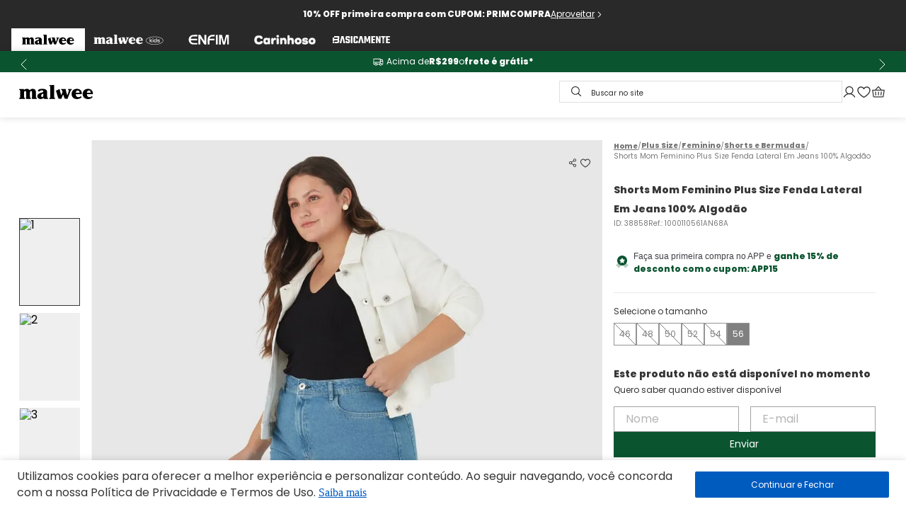

--- FILE ---
content_type: text/html; charset=utf-8
request_url: https://oci.claravista-api.com.br/tag/38f05c36ac46e23f8b33c78030998dc0WEE
body_size: 15343
content:
async function boot() {
    
    let init = async () => {

        let [navigation, session] = await initializeService()
        getAsyncInfos(navigation, session)
        await initProcessSession(navigation, session)
        initProcessProduct(navigation, session)
        initProcessUser(navigation, session)
        initProcessRemoveCart(navigation, session)
        initProcessOrder(navigation, session)
        initCustomClicks(navigation, session, _cvConfig.custom_clicks)
        initPopPushs(navigation, session, _cvConfig.pushs)
        initProcessCheckout(navigation)
        initProcessCheckProducts(navigation)

        if (window['_cAddProductToWishlist']) _cAddProductToWishlist()
        if (window['_cvGetFormDependent']) _cvGetFormDependent(session)
        if (window['_cInfoInputs']) _cInfoInputs()
        if (window['_cInfoInputsSecond']) _cInfoInputsSecond()
        if (window['_cInfoInputsThird']) _cInfoInputsThird()
        if (window['_cGetNewsletter']) _cGetNewsletter(session)
        if (window['_cvResize']) _cvResize()

    }


    try {
        if (_cvConfig.windowLoad == true) {
            window.addEventListener("load", async () => { init() })
        } else if (_cvConfig.singlePage == true) {

            if (_cvFlagSinglePage === false) init() // init first time

            if (_cvConfig.customerKey === '91658BAB23') {
                // beta
                _cvLoadSingleConfig(init)
            } else {
                let currentUrl = window.location.href
                setInterval(() => {
                    let urlNow = window.location.href
                    if (currentUrl != urlNow) {
                        currentUrl = urlNow
                        init()
                    }
                }, 500)
            }
        } else {
            init()
        }
    } catch (err) {
        console.log('[ERRO] FlagSinglePage -->', err)
    }


}

let _cvFlagSinglePage = false

function _cvLoadSingleConfig(initCallback) {
    try {
        if (_cvFlagSinglePage === false) {
            _cvFlagSinglePage = true
            // console.log('[DEBUG] chamou _cvLoadSingleConfig...')
            const generateId = () => Math.round(Math.random() * 8999 + 1000);
            const requestUrl = new Map();
            const blacklist = ["sumo", "shopback", "/_next/data/"];
            const isOnBlackList = (url) =>
                blacklist.some((key) => new RegExp(key, "i").test(url));

            // alteração do metodo fetch
            const { fetch: originalFetch } = window;
            window.fetch = (...args) => {
                const [url] = args;
                const id = generateId();

                if (!isOnBlackList(url)) {
                    requestUrl.set(id, url);
                    // console.log("Começou uma requisição fetch", id, url);

                    setTimeout(() => {
                        requestUrl.delete(id);
                        // console.log("Não concluiu a requisição", id, Array.from(requestUrl));
                    }, 5000);
                } else {
                    // console.log("Está na blacklist", url);
                }

                const response = originalFetch(...args);
                response.finally(() => {
                    requestUrl.delete(id);
                    // console.log("Terminou uma requisição fetch", id, url);
                });

                return response;
            };

            // alteração da classe XMLHttpRequest
            const { send: originalSend, open: originalOpen } = XMLHttpRequest.prototype;

            XMLHttpRequest.prototype.open = function (...args) {
                const [, url] = args;
                new RegExp(`//`);

                if (!isOnBlackList(url)) {
                    const id = generateId();
                    this.id = id;
                    requestUrl.set(id, url);
                    // console.log("Começou uma requisição xHttp", id, url);
                } else {
                    // console.log("Está na blacklist", url);
                }

                originalOpen.call(this, ...args);
            };
            XMLHttpRequest.prototype.send = function (...args) {
                // console.log("Começou uma requisição xHttp", this);

                const originalReadyStateChange = this.onreadystatechange?.bind(this);
                this.onreadystatechange = function (event) {
                    if (this.readyState === 4) {
                        requestUrl.delete(this.id);
                        // console.log("Terminou uma requisição xHttp", this.id, this.responseURL);
                        // console.log("Requisições restantes", Array.from(requestUrl));
                    }
                    originalReadyStateChange?.(event);
                };

                setTimeout(() => {
                    if (this.readyState < 4) {
                        requestUrl.delete(this.id);
                        // console.log("Não concluiu a requisição", this.id, Array.from(requestUrl));
                    }
                }, 5000);

                originalSend.call(this, ...args);
            };

            // alteração do método pushState
            const originalPushState = history.pushState;
            history.pushState = function (...args) {
                originalPushState.call(this, ...args);
                window.dispatchEvent(new Event("cv_changepage"));
            };

            // alteração do método replaceState
            const originalReplaceState = history.pushState;
            history.replaceState = function (...args) {
                originalReplaceState.call(this, ...args);
                window.dispatchEvent(new Event("cv_changepage"));
            };

            window.addEventListener("cv_changepage", () => {
                console.log("Mudou de URL");
                const interval = setInterval(() => {
                    if (requestUrl.size === 0) {
                        console.log("[DEBUG] terminou as requisições...");
                        clearInterval(interval);
                        initCallback()
                    } else console.log('[DEBUG] requestUrl.size -->', requestUrl.size);
                }, 500);
            });

            window.addEventListener("popstate", () => {
                const interval = setInterval(() => {
                    if (requestUrl.size === 0) {
                        console.log("[DEBUG] terminou as requisições...");
                        clearInterval(interval);
                        initCallback()
                    } else console.log('[DEBUG] requestUrl.size -->', requestUrl.size);
                }, 500);
            });
        }
    } catch (err) {
        console.log('[ERRO] _cvLoadSingleConfig -->', err)
    }
}

async function initializeService() {
    return new Promise(async resolve => {
        let navigation = new _Navigation()
        let session = new _Session()
        let cart = new _Cart()
        let newSession
        let initNewSession = async () => {
            newSession = true
            let hashCookie = await getCookieCV('_cvhash')
            if (hashCookie != 0) {
                hashCookie = JSON.parse(hashCookie)
                session.hash = hashCookie.hash
                session.identified = hashCookie.identified
            } else {
                session.hash = await generateCVID()
                setCookieCV('_cvhash', JSON.stringify({ hash: session.hash, identified: session.identified }), 365)
            }
            session.session = await generateCVID()
            session.started_at = new Date()
            session.processTimeOut(_cvConfig.session_timeout)
            processTimeSpend()
            session.save()
        }
        if (localStorage._cvsession) {
            session.init()
            if (await session.processSessionTime() == true) {
                session = new _Session()
                await initNewSession()
            } else {
                newSession = false
                session.processTimeOut(_cvConfig.session_timeout)
                processTimeSpend()
                session.page_views++
            }
            resolve([navigation, session])
        } else {
            await initNewSession()
            resolve([navigation, session])
        }
        if (localStorage._cvcart) {
            cart.init()
            if (newSession == true) {
                await cart.clearRemoved()
                if (cart.hasActiveProducts == true) {
                    cart.cart_id = await generateCVID()
                    cart.save()
                }
                else cart.clear()
            }
            if (cart.hasActiveProducts == true) {
                if (cart.record_duration != _cvConfig.cart_duration) cart.record_duration = _cvConfig.cart_duration
                await cart.processCartDuration()
            }
        }
    })
}

async function initProcessSession(navigation, session) {
    await processForSession(navigation, _cvConfig.functions.forNavCategories, session, 'categories_view', [navigation, 'getPathCategories', _cvConfig.notValidCategories])
    await processForSession(navigation, _cvConfig.functions.forNavProduct, session, 'products_view')
    await processForSession(navigation, _cvConfig.functions.forNavSearches, session, 'searches')
    let utms = await getUrlParameters(navigation.params, 'utm')
    if (Object.entries(utms).length > 0) {
        if (session.utms.length > 0) {
            await processForUtms(utms, session)
        } else session.utms.push(utms)
    }
    session.has_order = await initProcessOrder(navigation, session)
    new _PayloadNavigation(navigation, session).send()
    if (session.bis == false) session.bis = true
    if (navigation.geolocation != undefined || session.gls == false) session.gls = true
    await updateInterationLists(session)
    session.save()
}

async function updateInterationLists(session) {
    if (session.pushs) { // for pushs
        for (let i = 0; i < session.pushs.length; i++) {
            session.pushs[i].intervalAttempts++
        }
    }
}

async function processForSession(navigation, functionName, objTo, paramTo, callbackElse) {
    if (functionName != 'default') {
        if (window[functionName]) {
            let values = await window[functionName](navigation).catch(err => {
                new _CVPROCESSBEAT('ERROR', functionName, `Erro na função de captação para sessão --> ${err}`)
            })
            if (values) {
                let valuesList = await processListObjs(values, objTo[paramTo])
                objTo[paramTo] = valuesList[0]
                navigation[paramTo] = valuesList[1]
            }
        } else new _CVPROCESSBEAT('ERROR', functionName, 'Função de captação para sessão não existe na tag')
    } else {
        objTo[paramTo] = await processListObjs(await callbackElse[0][callbackElse[1]](callbackElse[2]), objTo[paramTo])
    }
}

async function processForUtms(utms, session) {
    let exist = false
    for (let i = 0; i < session.utms.length; i++) {
        if (session.utms[i].utm_campaign && utms.utm_campaign)
            if (await session.utms[i].utm_campaign == utms.utm_campaign) exist = true
    }
    if (!exist) session.utms.push(utms)
}

async function initProcessProduct(navigation) {
    if (window[_cvConfig.functions.isProductPage] && window[_cvConfig.functions.forProductInfos]) {
        if (await window[_cvConfig.functions.isProductPage](navigation) != undefined) {
            initProcessAddCart(navigation)
            let product = await window[_cvConfig.functions.forProductInfos](navigation).catch(err => {
                new _CVPROCESSBEAT('ERROR', _cvConfig.functions.isProductPage, `Erro na função de captação para produto --> ${err}`)
            })
            if (product) {
                let productClass = new _Product(product)
                productClass.save()
                productClass.send()
                productClass.validate()
            } else new _CVPROCESSBEAT('ERROR', _cvConfig.functions.forProductInfos, 'Função de captação para produto não retornou o objeto esperado', product)
        }
    } else new _CVPROCESSBEAT('ERROR', _cvConfig.functions.isProductPage, 'Função de captação para produto não existe na tag')
}

async function initProcessAddCart(navigation) {
    if (window[_cvConfig.functions.addProductToCart]) {
        window[_cvConfig.functions.addProductToCart](navigation)
    } else new _CVPROCESSBEAT('ERROR', _cvConfig.functions.addProductToCart, 'Função de adicionar produto no carrinho não existe na tag')
}

async function initProcessRemoveCart(navigation) {
    if (window[_cvConfig.functions.removeProductToCart]) {
        window[_cvConfig.functions.removeProductToCart](navigation)
    } else new _CVPROCESSBEAT('ERROR', _cvConfig.functions.removeProductToCart, 'Função de remover produto do carrinho não existe na tag')
}

async function initProcessCheckProducts(navigation) {
    if (window[_cvConfig.functions.checkCartProducts]) {
        let objProducts = await window[_cvConfig.functions.checkCartProducts](navigation)
        if (objProducts != undefined) {
            let cart = new _Cart()
            if (localStorage._cvcart) cart.init()
            cart.checkProducts(objProducts[0], objProducts[1], objProducts[3])
        }
    } else new _CVPROCESSBEAT('ERROR', 'initProcessCheckProducts', 'Função de validação de produtos no carrinho não existe na tag')
}

async function initProcessUser(navigation, session) {
    if (_cvConfig.optin_forms.length > 0) {
        let mapped = form => {
            if (form.default_visible == true) {
                let trigger = document.querySelector(form.trigger)
                if (trigger) addEvent(trigger, form)
                else new _CVPROCESSBEAT('ERROR', 'initProcessUser', `Trigger ${form.trigger} cadastrada para form ${form.name} não existe`)
            } else {
                // let interval1 = form => {
                //     let idI1 = setInterval(() => {
                //         let trigger = document.querySelector(form.trigger)
                //         if (trigger) {
                //             clearInterval(idI1)
                //             addEvent(trigger, form)
                //             interval2(form)
                //         }
                //     }, 600)
                // }
                // let interval2 = form => {
                //     let idI2 = setInterval(() => {
                //         let trigger = document.querySelector(form.trigger)
                //         if (trigger == undefined) {
                //             clearInterval(idI2)
                //             interval1(form)
                //         }
                //     }, 800)
                // }
                // interval1(form)
                let intervalId = setInterval(() => {
                    let trigger = document.querySelector(form.trigger)
                    if (trigger) {
                        clearInterval(intervalId)
                        addEvent(trigger, form)
                    }
                }, 400)
            }
        }
        let addEvent = (element, form) => {
            element.addEventListener('click', () => { catchInfo(form) })
            element.addEventListener('touchstart', () => { catchInfo(form) })
            document.addEventListener('keydown', event => { if (event.key == 'Enter' || event.keyCode == 13) catchInfo(form) })
        }
        let catchInfo = form => {
            let acceptTerm = async form => {
                let getVariants = async form => {
                    let variantsToReturn = {}
                    if (form.variants.length > 0) {
                        for (let i = 0; i < form.variants.length; i++) {
                            const variant = form.variants[i]
                            let field = document.querySelector(variant.field)
                            if (field) {
                                let value = field.value
                                if (await value.length > 0) {
                                    variantsToReturn[variant.name] = value
                                } else {
                                    value = field.innerText
                                    if (await value.length > 0) {
                                        variantsToReturn[variant.name] = value
                                    }
                                }
                            } else if (variant.required == true) {
                                new _CVPROCESSBEAT('ERROR', 'initProcessUser', `Variante ${variant.field} para form ${form.name} não existe`)
                                return undefined
                            }
                        }
                    }
                    return variantsToReturn
                }
                let email = document.querySelector(form.email)
                if (email) {
                    email = email.innerText ? email.innerText : email.value
                    if (await validateEmail(email) == true) {
                        let variants = await getVariants(form)
                        if (variants) {
                            let user = new _User()
                            user.email_address = email
                            user.variants = variants
                            user.origin = form.name
                            if (form.optin_field == true) user.optin_field = true
                            else {
                                let optin_field = document.querySelector(form.optin_field)
                                if (await optin_field) user.optin_field = optin_field.checked
                                else {
                                    user.optin_field = false
                                    new _CVPROCESSBEAT('ERROR', 'initProcessUser', `Campo de opt-in ${form.optin_field} para form ${form.name} não existe`)
                                }
                            }
                            registerCvUser(user, session)
                        }
                    }
                } else new _CVPROCESSBEAT('ERROR', 'initProcessUser', `Campo de email ${form.email} para form ${form.name} não existe`)
            }
            if (form.term_field == true) {
                acceptTerm(form)
            } else {
                let termField = document.querySelector(form.term_field)
                if (termField) {
                    if (termField.checked == true) acceptTerm(form)
                    else if (termField.value == 'true') acceptTerm(form)
                } else new _CVPROCESSBEAT('ERROR', 'initProcessUser', `Termo de consentimento ${form.term_field} para form ${form.name} não existe`)
            }
        }
        for (let i = 0; i < _cvConfig.optin_forms.length; i++) {
            const form = _cvConfig.optin_forms[i]
            if (form.url == 'all') mapped(form)
            else if (form.url == navigation.cleanUrl) mapped(form)
        }
    } else new _CVPROCESSBEAT('ERROR', 'initProcessUser', 'Não existem formulários de opt-in para captação de usuários')
}

async function initProcessOrder(navigation, session) {
    if (window[_cvConfig.functions.isOrderPage]) {
        if (session.has_order == false) {
            if (await window[_cvConfig.functions.isOrderPage](navigation) == true) {
                if (localStorage._cvcart) {
                    let cart = new _Cart()
                    cart.init()
                    cart.type = 2
                    new _PayloadCart(cart).send()
                    cart.clear()
                }
                return true
            } else return false
        } else return true
    } else {
        new _CVPROCESSBEAT('ERROR', _cvConfig.functions.isOrderPage, 'Função de identificação de página de compra não existe na tag')
        return false
    }
}

async function initProcessCheckout(navigation) {
    if (window[_cvConfig.functions.forOriginCart]) {
        if (await window[_cvConfig.functions.forOriginCart](navigation) == 2) {
            if (localStorage._cvcart) {
                let cart = new _Cart()
                cart.init()
                cart.id_origin = 2
                cart.save()
                cart.type = 1
                new _PayloadCart(cart).send()
            }
        }
    } else new _CVPROCESSBEAT('ERROR', _cvConfig.functions.forOriginCart, 'Função de origem de carrinho não existe na tag')
}

async function registerCvUser(user, session) {
    let hash = await triggerRequest('post', user, _cvConfig.endpoints.user, true)
    if (hash) {
        let saveSession = async (session, hashCookie) => {
            session.identified = true
            session.hash = hashCookie
            setCookieCV('_cvhash', JSON.stringify({
                hash: hashCookie,
                identified: true
            }), 365)
            await session.save()
            session = new _Session().init()
            let navigation = new _Navigation()
            new _PayloadNavigation(navigation, session, true).send()
        }
        if (session.identified == false) {
            saveSession(session, hash)
        } else if (session.hash != hash) {
            saveSession(session, hash)
        }
    } else new _CVPROCESSBEAT('ERROR', 'registerCvUser', 'Requisição para registro de usário não retornou a hash esperada')
}

async function initPopPushs(navigation, session, pushs) {
    let pushToProcess = []
    for (let i = 0; i < pushs.length; i++) {
        let rules = pushs[i].rules
        let passHomolog = true
        if (rules.homologHashs != false) {
            passHomolog = false
            if (session.identified == true) {
                let index = await rules.homologHashs.findIndex(e => e == session.hash)
                if (index >= 0) passHomolog = true
                else passHomolog = false
            }
        } else {
            if (rules.identified == 'all') passHomolog = true
            else if (await rules.identified == true && session.identified == false) passHomolog = false
            else if (await rules.identified == false && session.identified == true) passHomolog = false
        }
        if (passHomolog == true) {
            let passPage = true
            for (let j = 0; j < rules.pagesToIgnore.length; j++) {
                if (await navigation.cleanUrl == rules.pagesToIgnore[j]) passPage = false
            }
            if (passPage == true) {
                if (rules.pagesToShow == 'all') {
                    pushToProcess.push(pushs[i])
                } else {
                    let valid = false
                    for (let j = 0; j < rules.pagesToShow.length; j++) {
                        if (rules.pagesToShow[j] == '$product') {
                            valid = await window[_cvConfig.functions.isProductPage](navigation) != undefined ? true : false
                            if (valid == true) break
                        } else if (rules.pagesToShow[j] == '$categorie') {
                            valid = await window[_cvConfig.functions.isCategoriePage](navigation)
                            if (valid == true) break
                        } else if (navigation.cleanUrl == rules.pagesToShow[j]) { valid = true; break }
                    }
                    if (valid == true) {
                        pushToProcess.push(pushs[i])
                    }
                }
            }
        }
    }
    if (pushToProcess.length > 0) processPopPushs(navigation, pushToProcess, 0, session)
}

async function processPopPushs(navigation, pushs, index, session) {
    let initPush = push => {
        let show = true
        if (push.rules.hasCart === true) {
            if (localStorage._cvcart) {
                let cart = new _Cart().init()
                if (cart.hasActiveProducts === true) show = true
                else show = false
            } else show = false
        }
        if (show == true) {
            if (push.rules.show.mouseLeave == true) {
                let lock = false
                document.addEventListener('mouseleave', () => {
                    if (!lock) {
                        new _Push(push).showPush(navigation)
                        lock = true
                    }
                })
            }
            else if (push.rules.show.pageLoad == true) new _Push(push).showPush(navigation)
            else if (push.rules.show.clickSelectors != false) {
                // dev selectors
            }
        } else {
            if (index + 1 < pushs.length) {
                processPopPushs(navigation, pushs, index + 1, session)
            }
        }
    }
    let currentPush = pushs[index]
    if (session.pushs) {
        let sessionIndex = await session.pushs.findIndex(e => e.name == currentPush.name)
        if (sessionIndex >= 0) {
            if (currentPush.rules.oneTimeClick === false || (currentPush.rules.oneTimeClick === true && session.pushs[sessionIndex].clicks == 0)) {
                if (session.pushs[sessionIndex].attempts < currentPush.rules.maxTry) {
                    if (currentPush.rules.intervalPagesToTry < session.pushs[sessionIndex].intervalAttempts) {
                        initPush(currentPush)
                    } else if (index + 1 < pushs.length) processPopPushs(navigation, pushs, index + 1, session)
                } else if (index + 1 < pushs.length) processPopPushs(navigation, pushs, index + 1, session)
            } else if (index + 1 < pushs.length) processPopPushs(navigation, pushs, index + 1, session)
        } else {
            initPush(currentPush)
        }
    } else {
        initPush(currentPush)
    }
}

async function processCartAddProduct(product, paramToCompare, send, isEquals, check) {
    let cart = new _Cart()
    if (localStorage._cvcart) {
        cart.init()
        await cart.insertProduct(product, paramToCompare, isEquals, check)
        if (send) {
            cart.type = 1
            new _PayloadCart(cart).send()
        }
    } else {
        cart.cart_id = await generateCVID()
        cart.created_at = new Date()
        cart.record_duration = _cvConfig.cart_duration
        await cart.insertProduct(product, paramToCompare, isEquals, check)
        if (send) {
            cart.type = 1
            new _PayloadCart(cart).send()
        }
    }
}

async function processCartRemoveProduct(paramToCompare, valueToCompare, send, isEquals) {
    let cart = new _Cart()
    if (localStorage._cvcart) {
        cart.init()
        await cart.deleteProduct(paramToCompare, valueToCompare, isEquals)
        if (send) new _PayloadCart(cart).send()
    } else new _CVPROCESSBEAT('INFO', 'processCartRemoveProduct', 'Objeto de persistência de carrinho não existe')
}

async function initCustomClicks(navigation, session, custom) {
    for (let i = 0; i < custom.length; i++) {
        if (custom[i].page == 'all') {
            processCustomClicks(custom[i], session)
        } else if (custom[i].page == navigation.cleanUrl) {
            processCustomClicks(custom[i], session)
        }
    }
}

async function processCustomClicks(custom, session) {
    let indexClick = session.custom_clicks.findIndex(e => e.name == custom.name)
    let mapedElements = async () => {
        let element
        if (await custom.unique === true) {
            element = document.querySelector(custom.selector)
        } else {
            element = document.querySelectorAll(custom.selector)
            if (await custom.index != 'all') element = element[custom.index]
        }
        if (element) {
            if (await custom.unique === true || custom.index != 'all') {
                element.addEventListener('click', countClick)
            } else {
                for (let i = 0; i < element.length; i++) { element[i].addEventListener('click', countClick) }
            }
        } else {
            new _CVPROCESSBEAT('ERROR', 'processCustomClicks', `Não foi possível mapear o elemento configurado no clique personalizado`, custom)
        }
    }
    let countClick = async () => {
        custom.clicked_at = new Date()
        if (indexClick >= 0) {
            session.custom_clicks[indexClick].countClick++
        } else {
            if (await custom.count === true) custom.countClick = 1
            session.custom_clicks.push(custom)
        }
        session.save()
    }
    if (custom.count === false) { if (indexClick >= 0) mapedElements() }
    else mapedElements()
}

async function getAsyncInfos(navigation, session) {
    if (_cvConfig.geolocation === true) {
        navigation.geolocation = await navigation.getGeolocation().catch(err => { })
    }
    if (window[_cvConfig.functions.getLoged]) window[_cvConfig.functions.getLoged](navigation, session)
}

function triggerRequest(method, payload, endpoint, hasReturn) {
    // console.log('[DEBUG] triggerRequest -->', method, payload, endpoint, hasReturn)
    return new Promise((resolve, reject) => {
        let request = new XMLHttpRequest()
        request.open(method, endpoint, true)
        request.setRequestHeader('Authorization', _cvConfig.customerKey)
        if (payload) {
            request.setRequestHeader('Content-Type', 'application/json; charset=UTF-8')
            request.send(JSON.stringify(payload))
        } else { request.send() }
        request.onload = () => {
            if (request.status === 200 || request.status === 202) {
                if (hasReturn) resolve(request.responseText)
                else resolve()
            } else {
                new _CVPROCESSBEAT('INFO', 'triggerRequest', `Status ${request.status} para endpoint ${endpoint}`, payload)
                reject()
            }
        }
        request.onerror = () => {
            new _CVPROCESSBEAT('ERROR', 'triggerRequest', `Status ${request.status} para endpoint ${endpoint}`, payload)
            reject()
        }
    })
}

async function setCookieCV(name, value, days) {
    let d = new Date()
    d.setTime(d.getTime() + (days * 24 * 60 * 60 * 1000))
    let expires = "expires=" + d.toUTCString()
    document.cookie = name + "=" + value + ";" + expires + ";path=/"
}

async function getCookieCV(cname) {
    return new Promise(async resolve => {
        let name = cname + "="
        let decodedCookie = decodeURIComponent(document.cookie)
        let ca = decodedCookie.split(';')
        for (let i = 0; i < ca.length; i++) {
            let c = ca[i]
            while (c.charAt(0) == ' ') {
                c = c.substring(1);
            }
            if (c.indexOf(name) == 0) {
                resolve(c.substring(name.length, c.length))
            }
        }
        resolve(0)
    })
}

async function generateCVID() {
    let s4 = () => { return Math.floor((1 + Math.random()) * 0x10000).toString(16).substring(1) }
    return s4() + s4() + '-' + s4() + '-' + s4() + '-' + s4()
}

async function replaceChain(s) {
    return await s.replaceAll('-', ' ').replaceAll('_', ' ').replaceAll('  ', ' ')
        .replaceAll('á', 'a').replaceAll('à', 'a').replaceAll('ã', 'a').replaceAll('â', 'a')
        .replaceAll('é', 'e').replaceAll('è', 'e').replaceAll('ê', 'e')
        .replaceAll('í', 'i').replaceAll('ì', 'i')
        .replaceAll('ó', 'o').replaceAll('ò', 'o').replaceAll('õ', 'o').replaceAll('ô', 'o')
        .replaceAll('ú', 'u').replaceAll('ù', 'u').replaceAll('û', 'u')
        .replaceAll('ç', 'c').trim().toLowerCase()
}

async function validateEmail(email) {
    if (/^\w+([\.-]?\w+)*@\w+([\.-]?\w+)*(\.\w{2,4})+$/.test(email)) return true
    else return false
}

function processTimeSpend() {
    let startInterval = () => {
        setInterval(() => {
            let time = Number(localStorage._cvtime)
            time++
            localStorage.setItem('_cvtime', time)
        }, 1000)
    }
    if (_cvConfig.singlePage == true) {
        if (!localStorage._cvtime) {
            _cvConfig.intervalStarts = true
            localStorage.setItem('_cvtime', '0')
            startInterval()
        } else if (!_cvConfig.intervalStarts) {
            _cvConfig.intervalStarts = true
            startInterval()
        }
    } else {
        if (!localStorage._cvtime) localStorage.setItem('_cvtime', '0')
        startInterval()
    }
}

async function getUrlParameters(params, compare) {
    if (!params) params = location.search
    let results = {}
    if (params) {
        let query = params.substring(1);
        query.split('&').forEach(p => {
            let item = p.split('=')
            if (compare) {
                if (item[0].indexOf(compare) >= 0) {
                    results[item[0]] = decodeURIComponent(item[1])
                }
            } else {
                results[item[0]] = decodeURIComponent(item[1])
            }
        })
        return results
    } else {
        return results
    }
}

async function processListObjs(values, list) {
    if (values.length > 0) {
        if (list.length > 0) {
            let listToNav = []
            for (let i = 0; i < values.length; i++) {
                listToNav.push({ value: values[i], count: 1, level: i })
                let index = await checkValueExists(values[i], list)
                if (index >= 0) {
                    list[index].count++
                } else {
                    await list.push({ value: values[i], count: 1, level: i })
                }
            }
            await orderCvList(list, 'count')
            return [list, listToNav]
        } else {
            let listReturn = []
            for (let i = 0; i < values.length; i++) {
                listReturn.push({ value: values[i], count: 1, level: i })
            }
            await orderCvList(listReturn, 'count')
            return [listReturn, listReturn]
        }
    } else {
        await orderCvList(list, 'count')
        return [list, undefined]
    }
}

async function checkValueExists(value, list) {
    for (let i = 0; i < list.length; i++) {
        if (await value == list[i].value) { return i }
    }
    return -1
}

async function orderCvList(list, param) {
    if (list.length > 0) {
        let n = list.length
        for (let i = 1; i < n; ++i) {
            let key = list[i]
            let j = i - 1
            while (j >= 0 && list[j][param] < key[param]) {
                list[j + 1] = list[j]
                j = j - 1
            }
            list[j + 1] = key
        }
    }
}

class _Navigation {
    constructor() {
        this.urlBase = decodeURIComponent(window.location.origin + '/')
        this.url = decodeURIComponent(window.location.href)
        this.params = decodeURIComponent(window.location.search)
        this.cleanUrl = this.url.replace(this.params, '')
        this.pathsEncoded = window.location.pathname == '/' ? '' : window.location.pathname
        this.pathsDecoded = decodeURIComponent(this.pathsEncoded)
        this.geolocation = undefined
        this.browserInfos = this.getBrowserInfos(),
            this.categories_view = undefined
        this.products_view = undefined
        this.searches = undefined
    }

    getBrowserInfos() {
        let userAgentString = navigator.userAgent
        let chromeAgent = userAgentString.indexOf("Chrome") > -1 ? 'chrome' : undefined
        let IExplorerAgent = userAgentString.indexOf("MSIE") > -1 || userAgentString.indexOf("rv:") > -1 ? 'internet explorer' : undefined
        let firefoxAgent = userAgentString.indexOf("Firefox") > -1 ? 'firefox' : undefined
        let safariAgent = userAgentString.indexOf("Safari") > -1 ? 'safari' : undefined
        if ((chromeAgent) && (safariAgent)) safariAgent = undefined
        let operaAgent = userAgentString.indexOf("OP") > -1 ? 'opera' : undefined
        if ((chromeAgent) && (operaAgent)) chromeAgent = undefined
        return {
            userAgent: userAgentString,
            language: navigator.language,
            browser: safariAgent || chromeAgent || IExplorerAgent || operaAgent || firefoxAgent
        }
    }

    async getGeolocation() {
        return new Promise(resolve => {
            try {
                navigator.geolocation.getCurrentPosition(position => {
                    resolve(position)
                })
            } catch (e) { }
        })
    }

    async getPathCategories(notValidCategories) {
        let validCategories = []
        if (this.pathsEncoded != '') {
            let pathToCompare = this.pathsEncoded
            if (pathToCompare.slice(0, 1) == '/') pathToCompare = pathToCompare.slice(1)
            let pathCategories = pathToCompare.split('/')
            for (let i = 0; i < pathCategories.length; i++) {
                pathCategories[i] = decodeURIComponent(pathCategories[i])
                let valid = true
                for (let j = 0; j < notValidCategories.length; j++) {
                    if (await notValidCategories[j] == '$pagination') {
                        if (isNaN(pathCategories[i]) == false) valid = false
                    } else if (await notValidCategories[j] == pathCategories[i] || pathCategories[i] == '') valid = false
                }
                if (valid) validCategories.push(await replaceChain(pathCategories[i].toLowerCase()))
            }
        }
        return validCategories
    }
}

class _PayloadNavigation {
    constructor(navigation, session, hasChange) {
        this.url = navigation.url
        this.cleanUrl = navigation.cleanUrl
        this.params = navigation.params
        this.paths = navigation.pathsDecoded
        this.session = session.session
        this.hash = session.hash
        this.identified = session.identified
        this.page_views = session.page_views
        this.utms = session.utms.length > 0 ? session.utms : undefined
        this.permanence_time = Number(localStorage._cvtime)
        this.browserInfos = session.bis == false ? navigation.browserInfos : undefined
        this.categories_view = session.categories_view.length > 0 ? session.categories_view : undefined
        this.products_view = session.products_view.length > 0 ? session.products_view : undefined
        this.searches = session.searches.length > 0 ? session.searches : undefined
        this.navigation = {
            categories_view: navigation.categories_view,
            products_view: navigation.products_view,
            searches: navigation.searches
        }
        this.has_order = session.has_order
        this.custom_clicks = session.custom_clicks.length > 0 ? session.custom_clicks : undefined
        this.pushs = session.pushs
        this.shc = hasChange
        this.nps_answered = session.nps_answered
        this.geolocation = session.gls == false ? navigation.geolocation : undefined
        this.started_at = session.started_at
    }

    send() {
        triggerRequest('post', this, _cvConfig.endpoints.navigation, false)
    }
}

class _Session {
    constructor() {
        this.session = undefined
        this.hash = undefined
        this.identified = false
        this.page_views = 1
        this.utms = []
        this.categories_view = []
        this.products_view = []
        this.searches = []
        this.custom_clicks = []
        this.pushs = undefined
        this.nps_answered = undefined
        this.has_order = false
        this.started_at = undefined
        this.updated_at = undefined
        this.bis = false
        this.gls = false
    }

    init() {
        let session = JSON.parse(localStorage._cvsession)
        this.session = session.session
        this.hash = session.hash
        this.identified = session.identified
        this.page_views = session.page_views
        this.utms = session.utms
        this.categories_view = session.categories_view
        this.products_view = session.products_view
        this.searches = session.searches
        this.custom_clicks = session.custom_clicks
        this.pushs = session.pushs
        this.nps_answered = session.nps_answered
        this.has_order = session.has_order
        this.started_at = new Date(session.started_at)
        this.updated_at = new Date(session.updated_at)
        this.bis = session.bis
        this.gls = session.gls
        return this
    }

    save() {
        this.updated_at = new Date()
        localStorage.setItem('_cvsession', JSON.stringify(this))
    }

    remove() {
        localStorage.removeItem('_cvsession')
        localStorage.removeItem('_cvtime')
    }

    async processSessionTime() {
        let now = new Date()
        let cloneUpdate = new Date(this.updated_at)
        cloneUpdate.setMinutes(cloneUpdate.getMinutes() + _cvConfig.session_timeout)
        if (now.getTime() >= cloneUpdate) {
            this.remove()
            return true
        } else return false
    }

    processTimeOut(sessionTimeOut) {
        let intervalId = setTimeout(() => {
            // triggerRequest('post', { session: this.session }, _cvConfig.endpoints.endsession, false)
            this.remove()
            clearInterval(intervalId)
        }, sessionTimeOut * 60000)
    }
}

class _Cart {
    constructor() {
        this.cart_id = undefined
        this.products = []
        this.hasActiveProducts = false
        this.type = 1
        this.id_origin = undefined
        this.created_at = undefined
        this.updated_at = undefined
        this.record_duration = undefined
    }

    init() {
        let cart = JSON.parse(localStorage._cvcart)
        this.cart_id = cart.cart_id
        this.products = cart.products
        this.hasActiveProducts = cart.hasActiveProducts
        this.type = cart.type
        this.id_origin = cart.id_origin
        this.created_at = new Date(cart.created_at)
        this.updated_at = new Date(cart.updated_at)
        this.record_duration = cart.record_duration
        return this
    }

    save() {
        this.updated_at = new Date()
        localStorage.setItem('_cvcart', JSON.stringify(this))
    }

    async processCartDuration() {
        let now = new Date()
        let cloneUpdate = new Date(this.updated_at)
        cloneUpdate.setMinutes(cloneUpdate.getMinutes() + this.record_duration)
        if (now.getTime() >= cloneUpdate) {
            await this.clear()
        }
    }

    async clear() {
        localStorage.removeItem('_cvcart')
    }

    async clearRemoved() {
        this.hasActiveProducts = false
        for (let i = 0; i < this.products.length; i++) {
            if (await this.products[i].removed == true) {
                this.products.splice(i, 1)
                i--
            } else this.hasActiveProducts = true
        }
    }

    async insertProduct(productToInsert, param, isEquals, check) {
        if (productToInsert[param]) {
            let index = false
            for (let i = 0; i < this.products.length; i++) {
                let product = this.products[i]
                try {
                    if (isEquals == true) {
                        if (await product[param] == productToInsert[param]) {
                            index = i
                            break
                        }
                    } else {
                        if (await productToInsert[param].indexOf(product[param]) >= 0) {
                            index = i
                            break
                        }
                    }
                } catch (err) {
                    new _CVPROCESSBEAT('ERROR', 'insertProduct', err)
                }
            }
            if (index === false) {
                this.products.push(productToInsert)
                this.hasActiveProducts = true
                this.save()
            } else {
                if (!check) {
                    if (this.products[index].selectable) {
                        this.products[index].selectable.qtd += productToInsert.selectable ? productToInsert.selectable.qtd : 1
                        if (productToInsert?.selectable?.sku_id) this.products[index].selectable.sku_id = productToInsert.selectable.sku_id
                    } else this.products[index].selectable = productToInsert.selectable
                }
                if (this.products[index].removed == true) this.products[index].removed = false
                this.save()
            }
        } else {
            new _CVPROCESSBEAT('ERROR', 'insertProduct', 'Produto a ser inserido não possui parâmetro de comparação informado', productToInsert)
        }
    }

    async deleteProduct(param, valueToCompare, isEquals) {
        let exist = false
        for (let i = 0; i < this.products.length; i++) {
            let product = this.products[i]
            if (isEquals) {
                if (await product[param] == valueToCompare) {
                    exist = true
                    product.removed = true
                }
            } else {
                if (await valueToCompare.indexOf(product[param]) > -1) {
                    exist = true
                    product.removed = true
                }
            }
        }
        if (exist) {
            let active = this.products.findIndex(e => e.removed !== true)
            this.hasActiveProducts = active >= 0 ? true : false
            this.save()
        }
        else new _CVPROCESSBEAT('INFO', 'deleteProduct', 'Produto a ser deletado não foi encontrado no objeto de carrinho')
    }

    async checkProducts(currentProducts, param, isEquals) {
        let update = false
        for (let i = 0; i < currentProducts.length; i++) { // insert products in cart
            let exist = false
            for (let j = 0; j < this.products.length; j++) {
                if (isEquals == true) {
                    if (await this.products[j][param] == currentProducts[i][param]) {
                        exist = true
                        break
                    }
                } else {
                    if (await currentProducts[i][param].indexOf(this.products[j][param]) >= 0) {
                        exist = true
                        break
                    }
                }
            }
            if (!exist) {
                await processCartAddProduct(currentProducts[i], param, false, isEquals)
                update = true
            } else {
                await processCartAddProduct(currentProducts[i], param, false, isEquals, true)
            }
        }

        for (let i = 0; i < this.products.length; i++) { // delete products that are no longer in cart
            let exist = false
            for (let j = 0; j < currentProducts.length; j++) {
                if (isEquals == true) {
                    if (await this.products[i][param] == currentProducts[j][param]) {
                        exist = true
                        break
                    }
                } else {
                    if (await currentProducts[j][param].indexOf(this.products[i][param]) >= 0) {
                        exist = true
                        break
                    }
                }
            }
            if (!exist && this.products[i].removed != true) {
                update = true
                await processCartRemoveProduct(param, this.products[i][param], false, true)
            }
        }
        if (update) new _PayloadCart(this.init()).send()
    }
}

class _User {
    constructor() {
        this.email_address = undefined
        this.variants = {}
        this.origin = undefined
        this.optin_field = false
    }
}

class _Recommendation {
    constructor() {
        this.products = undefined
    }

    init() {
        let recommendation = JSON.parse(sessionStorage._cvrecommendation)
        this.products = recommendation.products
        return this
    }

    save() {
        sessionStorage.setItem('_cvrecommendation', JSON.stringify(this))
    }
}

class _Product {
    constructor(product) {
        this.name = product.name
        this.sku = product.sku
        this.categories = product.categories
        this.url = product.url
        this.price = product.price
        this.selectable = product.selectable
        this.images = product.images
        this.defaultImage = product.defaultImage
        this.variants = product.variants
        this.removed = product.removed
        this.unavailable = product.unavailable
    }

    init() {
        if (sessionStorage._cvproduct) {
            let obj = JSON.parse(sessionStorage._cvproduct)
            this.name = obj.name
            this.sku = obj.sku
            this.categories = obj.categories
            this.url = obj.url
            this.price = obj.price
            this.selectable = obj.selectable
            this.images = obj.images
            this.defaultImage = obj.defaultImage
            this.variants = obj.variants
            this.removed = obj.removed
            this.unavailable = obj.unavailable
            return this
        } else return undefined
    }

    validate() {
        if (!this.name && !this.sku && this.categories.length > 0 && !this.price && !this.defaultImage)
            new _CVPROCESSBEAT('ERROR', 'validateProduct', 'Produto captado não atendeu os requisitos de validação', this)
    }

    save() {
        sessionStorage.setItem('_cvproduct', JSON.stringify(this))
    }

    send() {
        triggerRequest('post', this, _cvConfig.endpoints.product, false)
    }
}

class _Push {
    constructor({ name, pushHTML, rules }) {
        this.name = name
        this.pushHTML = pushHTML
        this.rules = rules
        this.pushElement = undefined
    }

    showPush(navigation) {
        let alreadyPush = document.querySelector('#cv-push')
        if (!alreadyPush) {
            if (window.screen.width > 700) {
                let pushElement = document.createElement('section')
                pushElement.id = 'cv-push'
                pushElement.innerHTML = this.pushHTML
                this.pushElement = pushElement
                if (this.rules.recommendation === true) {
                    this.processPushRecommendation(navigation)
                } else {
                    document.body.appendChild(pushElement)
                    if (this.rules.customCss) document.head.insertAdjacentHTML('beforeend', this.rules.customCss)
                    this.addEvents()
                    this.processShow(navigation)
                }
            }
        }
    }

    async processPushRecommendation(navigation) {
        if (sessionStorage._cvrecommendation) {
            let session = new _Session().init()
            let recommendation = new _Recommendation().init()
            this.showPushRecommendation(session, recommendation, navigation)
        } else {
            let session = new _Session().init()
            let payload = {
                hash: session.hash,
                categories: session.categories_view,
                rules: { limit_of_products: 5 }
            }
            let recCall = await triggerRequest('post', payload, _cvConfig.endpoints.recommendation, true).catch(err => { })
            recCall = JSON.parse(recCall)
            if (recCall.recommended) {
                let recommendation = new _Recommendation()
                recommendation.products = recCall.recommended
                recommendation.save()
                this.showPushRecommendation(session, recommendation, navigation)
            }//else no products to recommended
        }
    }

    async showPushRecommendation(session, recommendation, navigation) {
        let indexRecom = 0
        let productRecom = recommendation.products[indexRecom]
        if (session.products_view.length > 0) {
            for (let i = 0; i < session.products_view.length; i++) {
                if (session.products_view[i].value == productRecom.sku || productRecom.show == true) {
                    indexRecom += 1
                    if (await recommendation.products[indexRecom] != undefined) {
                        productRecom = recommendation.products[indexRecom]
                    } else { productRecom = undefined; break }
                } else break
            }
        }
        if (productRecom) {
            this.pushElement.style = 'display: none'
            document.body.appendChild(this.pushElement)
            if (this.rules.customCss) document.head.insertAdjacentHTML('beforeend', this.rules.customCss)
            let titleElement = document.querySelector('.cv-push-box p')
            titleElement.innerText = productRecom.name
            let imgElement = document.querySelector('.cv-push-img img')
            imgElement.src = productRecom.defaultImage
            this.pushElement.style = ''
            recommendation.products[indexRecom].show = true
            recommendation.save()
            this.addEvents(productRecom.url + this.rules.params)
            this.processShow(navigation, productRecom)
        }//else no products to recommended
    }

    addEvents(redirect) {
        let closedElement = document.querySelector('.cv-push-closed img')
        closedElement.addEventListener('click', () => { this.pushElement.remove() })
        let boxElement = document.querySelector('.cv-push-box')
        boxElement.addEventListener('click', () => { this.click(redirect) })
        let imgElement = document.querySelector('.cv-push-img')
        imgElement.addEventListener('click', () => { this.click(redirect) })
    }

    async processShow(navigation, product) {
        let session = new _Session().init()
        let createPush = exist => {
            let pushPayload = {
                name: this.name,
                attempts: 1,
                clicks: 0,
                intervalAttempts: 0,
                history: [{
                    url: navigation.cleanUrl,
                    created_at: new Date(),
                    click: 0,
                    product: product ? { sku: product.sku } : undefined
                }]
            }
            if (exist) {
                session.pushs.push(pushPayload)
            } else {
                session.pushs = [pushPayload]
            }
            session.save()
        }
        if (session.pushs) {
            let index = await session.pushs.findIndex(e => e.name == this.name)
            if (index >= 0) {
                session.pushs[index].attempts++
                session.pushs[index].intervalAttempts = 0
                session.pushs[index].history.push({
                    url: navigation.cleanUrl,
                    created_at: new Date(),
                    click: 0,
                    product: product ? { sku: product.sku } : undefined
                })
                session.save()
            } else createPush(true)
        } else createPush(false)
    }

    async click(redirect) {
        let session = new _Session().init()
        let index = await session.pushs.findIndex(e => e.name == this.name)
        if (index >= 0) {
            session.pushs[index].clicks++
            session.pushs[index].history[session.pushs[index].history.length - 1].click++
            session.save()
            if (redirect) window.location.replace(redirect)
            else window.location.replace(this.rules.redirect)
        } else new _CVPROCESSBEAT('ERROR', 'clickPush', `Objeto push ${this.name} não existe na lista de pushs da sessão`)
    }
}

class _PayloadCart {
    constructor(cart) {
        let session = new _Session().init()
        this.session = session.session
        this.hash = session.hash
        this.instance = new _Navigation().cleanUrl
        this.identified = session.identified
        this.utms = session.utms.length > 0 ? session.utms : undefined
        this.cart_id = cart.cart_id
        this.products = cart.products
        this.type = cart.type
        this.id_origin = cart.id_origin
        this.created_at = cart.created_at
        this.updated_at = cart.updated_at
        this.pushs = session.pushs
    }

    send() {
        triggerRequest('post', this, _cvConfig.endpoints.cart, false)
    }
}

class _CVPROCESSBEAT {
    constructor(type, method, message, payload) {
        this.type = type
        this.method = method
        this.message = message
        this.payload = payload
        this.process()
    }

    process() {
        switch (this.type) {
            case 'INFO':
                console.log(`[CV.INFO.${this.method}] ${this.message}`)
                break
            case 'ERROR':
                // triggerRequest('POST', this, _cvConfig.endpoints.beat, false)
                break
            default:
                break
        }
    }
}let _cvConfig = {
    "customerKey": "6259EEDMWW",
    "session_timeout": 5,
    "windowLoad": false,
    "cart_duration": 10080,
    "singlePage": true,
    "geolocation": false,
    "notValidCategories": [
        "$pagination",
        "#",
        "checkout",
        "cart",
        "profile",
        "shipping",
        "account",
        "_secure",
        "orders",
        "addresses",
        "cards"
    ],
    "endpoints": {
        "navigation": "https://oci.claravista-api.com.br/data/navigation",
        "cart": "https://oci.claravista-api.com.br/data/cart",
        "product": "https://oci.claravista-api.com.br/data/product",
        "user": "https://oci.claravista-api.com.br/data/user",
        "beat": "https://oci.claravista-api.com.br/data/beat",
        "recommendation": "https://dashp5.claravista.com.br/core/api/v.2.2/recommendation/push"
    },
    "functions": {
        "forNavCategories": "_cGetNavCategorie",
        "isProductPage": "_cIsProductPage",
        "isCategoriePage": "_cIsCategoriePage",
        "forNavProduct": "_cGetNavProduct",
        "forNavSearches": "_cGetSeachers",
        "forProductInfos": "_cGetProductInfo",
        "addProductToCart": "_cAddProductToCart",
        "removeProductToCart": "_cRemoveProductToCart",
        "forOriginCart": "_cOriginCartPage",
        "isOrderPage": "_cIsOrderPage",
        "getLoged": "_cGetLoged",
        "checkCartProducts": "_cCheckCartProducts"
    },
    "custom_clicks": [],
    "pushs": [],
    "optin_forms": [
        {
            "name": "login",
            "url": "all",
            "default_visible": false,
            "email": "#loginEmail",
            "trigger": "button.sc-vfpkh9-0.ejRJIs.sc-rx6fk7-3.WttEM",
            "term_field": true,
            "optin_field": true,
            "variants": []
        },
        {
            "name": "register",
            "url": "all",
            "default_visible": false,
            "email": "#registerEmail",
            "trigger": "button.sc-vfpkh9-0.ejRJIs.sc-1ixmrog-3.cSjseV",
            "term_field": true,
            "optin_field": true,
            "variants": []
        },
        {
            "name": "login_checkout",
            "url": "all",
            "default_visible": false,
            "email": "#client-pre-email",
            "trigger": "#btn-client-pre-email",
            "term_field": true,
            "optin_field": true,
            "variants": []
        }
    ],
    "modals": []
 }

function _cIsProductPage(navigation) {
    return navigation.cleanUrl.endsWith("/p")
}

async function _cIsCategoriePage(navigation) {
    for (let i = 0; i < dataLayer.length; i++) {
        if (dataLayer[i].pageCategory)
            if (
                dataLayer[i].pageCategory === "Category" ||
                dataLayer[i].pageCategory === "Departament"
            ) {
                return true;
            }
    }

    if (!_cIsProductPage(navigation) && !(await _cIsSearchPage())) return true

    return false;
}

async function _cIsSearchPage() {
    return false
    // for (let i = 0; i < dataLayer.length; i++) {
    //     if (dataLayer[i].pageCategory)
    //         if (dataLayer[i].pageCategory === "InternalSiteSearch")
    //             return dataLayer[i];
    // }
}

function getProductFromEvent(navigation) {
    return new Promise((resolve) => {

        if (_cIsProductPage(navigation)) {

            let attempts = 0
            const interval = setInterval(() => {

                let event
                for (let i = window.dataLayer.length - 1; i >= 0; i--) {
                    let e = window.dataLayer[i]
                    if (e.event === 'productDetail') {
                        event = e
                        break
                    }
                }

                if (event || ++attempts >= 5) {
                    const [product] = event?.ecommerce?.detail?.products || [];

                    clearInterval(interval)
                    return resolve(product)
                }
            }, 400)

        } else resolve()
    })
}

async function _cGetNavCategorie(navigation) {
    const categories = [];

    const isProduct = await _cIsProductPage(navigation)
    const product = await getProductFromEvent(navigation);

    if (isProduct && product?.category) {

        let prodCategories = product.category.toLowerCase()
        prodCategories = prodCategories.split('/')
        for (let i = 0; i < prodCategories.length; i++) {
            let category = prodCategories[i]
            categories.push(await replaceChain(category))
        }

    } else {
        const isSearchPage = await _cIsSearchPage(navigation);
        const isOrderPage = await _cIsOrderPage(navigation);

        if (!isSearchPage && !isOrderPage) {
            const pathCategories = await navigation.getPathCategories(
                _cvConfig.notValidCategories
            );

            for (let i = 0; i < pathCategories.length; i++) {
                categories.push(await replaceChain(pathCategories[i].toLowerCase()));
            }
        }
    }

    return categories;
}

async function _cGetNavProduct(navigation) {
    const urlParams = new URLSearchParams(window.location.search)
    let sku_id = urlParams.get('skuId')
    return sku_id ? [sku_id] : []
}

async function _cGetSeachers(navigation) {
    return []
    // let searchLayer = await _cIsSearchPage(navigation);
    // if (searchLayer) {
    //     let search = searchLayer.siteSearchTerm.toLowerCase();
    //     search = await replaceChain(search);
    //     return [search];
    // } else return [];
}

function _cGetProductInfo(navigation) {
    return new Promise((resolve) => {

        let limit = 10;
        let tryTimes = 0;

        const interval = setInterval(async () => {
            if (++tryTimes >= limit) {
                clearInterval(interval)
                return resolve()
            }

            const product = { variants: {}, categories: [], images: [] }
            const productFromEvent = await getProductFromEvent(navigation);
            if (productFromEvent) {

                const productName = document.querySelector(
                    ".vtex-store-components-3-x-productNameContainer"
                )?.innerText;
                const productSku = document.querySelector(
                    ".vtex-product-identifier-0-x-product-identifier--productId .vtex-product-identifier-0-x-product-identifier__value"
                )?.innerText;

                // base
                product.name = productFromEvent?.name || productName;
                product.sku = productFromEvent?.id || productSku;
                product.price = productFromEvent?.price;
                product.url = navigation.cleanUrl;
                product.unavailable = false;

                // categories
                const categoryElements = document.querySelectorAll(
                    "[data-testid='breadcrumb'] a"
                );

                for (const categoryElement of categoryElements) {
                    const categoryText = await replaceChain(
                        categoryElement.innerText.toLowerCase()
                    );

                    if (
                        categoryText &&
                        categoryText !== "home" &&
                        !product.categories.includes(categoryText)
                    ) {
                        product.categories.push(categoryText);
                    }
                }

                // old price
                let oldPrice = document.querySelector('.vtex-product-price-1-x-listPriceValue')?.innerText
                if (oldPrice) {
                    oldPrice = oldPrice.replaceAll('R$', '').replaceAll(' ', '').replaceAll(' ', '').replaceAll(',', '.').trim()
                    oldPrice = Number(oldPrice)
                    product.variants.oldPrice = oldPrice
                }

                // variants from dataLayer
                if (productFromEvent?.dimension1) {
                    product.variants.referenceId = productFromEvent?.dimension1;
                }
                if (productFromEvent?.brand) {
                    product.variants.brandName = productFromEvent?.brand;
                }

                const urlParams = new URLSearchParams(window.location.search);
                let sku_id = urlParams.get('skuId')
                if (sku_id) product.variants.sku_id = sku_id


                // variants selectable
                const sizeButtons = document.querySelector(
                    ".vtex-store-components-3-x-skuSelectorOptionsList"
                )?.children;
                if (sizeButtons?.length) {
                    product.variants.fullSizes = [];
                    product.variants.availableSizes = [];

                    for (const button of sizeButtons) {
                        const size = button.innerText?.toLowerCase();
                        const isUnavailable = !!button.querySelector(
                            ".vtex-store-components-3-x-diagonalCross"
                        );

                        product.variants.fullSizes.push(size);

                        if (!isUnavailable) {
                            product.variants.availableSizes.push(size);
                        }
                    }
                }

                // images
                const productImages = document.querySelectorAll(
                    ".swiper-wrapper .swiper-slide img.vtex-store-components-3-x-thumbImg"
                );

                if (productImages.length) {
                    product.defaultImage = productImages[0].src;

                    for (const image of productImages) {
                        product.images.push(image.src);
                    }
                }

                const isCompleteProduct = Object.values(product).every(
                    (value) => value !== undefined
                );

                if (isCompleteProduct) {
                    clearInterval(interval);
                    return resolve(product);
                }
            }

        }, 500)
    })
}

function _cvMappedClick(element, callback) {
    element.addEventListener("click", callback);
    element.addEventListener("touchstart", callback);
}

let _cvCurrentMapButton = undefined;

async function _cAddProductToCart() {
    if (_cvCurrentMapButton === undefined) {
        let buttons = [...document.querySelectorAll('button')].filter(element => element.innerText.match('Adicionar ao carrinho'))

        // console.log('cv buttons', buttons)

        for (let i = 0; i < buttons.length; i++) {
            let element = buttons[i]
            if (element) {
                _cvCurrentMapButton = element;
                _cvMappedClick(element, () => {
                    let product = new _Product({}).init();
                    if (product != undefined) {

                        let elementSizes = document.querySelector(".vtex-store-components-3-x-skuSelectorItem--selected");
                        let elementColor = document.querySelector(
                            "button.sc-vfpkh9-0.guZudH.sc-oxzjy6-1.fEqDaN"
                        );

                        const urlParams = new URLSearchParams(window.location.search);
                        let sku_id = urlParams.get('skuId')

                        product.selectable = {};

                        if (sku_id) product.selectable.sku_id = sku_id
                        if (elementSizes) product.selectable.size = elementSizes.innerText.toLowerCase();
                        if (elementColor) product.selectable.color = elementColor.innerText.toLowerCase();

                        product.selectable.qtd = 1;
                        processCartAddProduct(product, "sku", true, true);
                    } else
                        new _CVPROCESSBEAT(
                            "ERROR",
                            "_cAddProductToCart",
                            "Produto a ser adicionado no carrinho não existe"
                        );
                });
            }
        }
    }
}

async function _cOriginCartPage(navigation) {
    if (navigation.cleanUrl.indexOf("/cart") >= 0) {
        return 1;
    } else if (navigation.cleanUrl.indexOf("checkout") >= 0) {
        return 2;
    } else {
        return 0;
    }
}

async function _cRemoveProductToCart(navigation) {
    let idOrigin = await _cOriginCartPage(navigation);
    if (idOrigin === 1) {
        let elements = document.querySelectorAll(".product-item .item-remove");
        for (let i = 0; i < elements.length; i++) {
            _cvMappedClick(elements[i], () => {
                let mainElement = elements[i].parentNode;
                let sku = mainElement.getAttribute("data-sku");
                processCartRemoveProduct("sku", sku, true, true);
            });
        }
    } else if (idOrigin === 0) {
        let lock = false;
        setInterval(() => {
            let elements = document.querySelectorAll(
                ".x-minicart-content .sc-1r0f5ec-5.hGuawZ .sc-vfpkh9-0.dpcDmB"
            );
            if (elements.length > 0) {
                if (lock === false) {
                    lock = true;
                    console.log("[DEBUG.CV] mapped remove elements ->", elements);
                    for (let i = 0; i < elements.length; i++) {
                        _cvMappedClick(elements[i], () => {
                            let mainElement = elements[i].parentNode.parentNode;
                            let elementName = mainElement.querySelector(
                                ".sc-1r0f5ec-3.fXFRaS .sc-1ue9u14-0.dXsECi"
                            );
                            let name = elementName.innerText.toLowerCase();
                            processCartRemoveProduct("name", name, true, false);
                        });
                    }
                }
            } else {
                lock = false;
            }
        }, 1000);
    }
}

async function _cIsOrderPage(navigation) {
    if (navigation.pathsDecoded.indexOf("/orderPlaced") >= 0) {
        return true;
    } else {
        return false;
    }
}

async function _cGetLoged(navigation, session) {
    const orderForm = window.localStorage.getItem("orderform");

    if (orderForm) {
        try {
            const orderFormJson = JSON.parse(orderForm);
            const email = orderFormJson?.clientProfileData?.email;
            const isValidEmail = email ? await validateEmail(email) : false;

            if (isValidEmail) {
                let user = new _User();
                user.email_address = email;
                user.origin = "loged";
                user.optin_field = true;
                registerCvUser(user, session);
            }
        } catch (error) {
            console.log(
                "[CV.ERROR._cGetLoged] Erro ao converter os dados de localStorage.orderForm para JSON!"
            );
        }
    }

    // _cGetNewsletter(session);
}

function _cCheckCartProducts() {
    return new Promise((resolve) => {

        let limit = 10
        let tryTimes = 0

        let intervalId = setInterval(() => {

            let viewCart = dataLayer.find(e => e.event === 'view_cart')
            if (viewCart?.ecommerce?.items) {

                let items = viewCart.ecommerce.items
                if (items.length) {

                    let products = []
                    items.forEach(e => products.push({ sku: e.item_variant }))

                    clearInterval(intervalId)
                    resolve([products, 'sku', true])

                } else tryTimes++

            } else tryTimes++

            if (tryTimes === limit) {
                clearInterval(intervalId)
                resolve()
            }

        }, 600)

    })
}

async function _cGetNewsletter(session) {

    let limit = 10;
    let tryTimes = 0;

    let intervalId = setInterval(() => {
        let emailInput = document.querySelector('form input[name="email"]')
        let newsButton = [...document.body.querySelectorAll('button')].filter(e => e.innerText.toLowerCase().includes('cadastrar email'))
        if (emailInput && newsButton.length) {

            newsButton = newsButton[0]

            clearInterval(intervalId)

            let callback = async () => {
                let email = emailInput.value || emailInput.innerText;
                if (email) {
                    if (await validateEmail(email)) {
                        let user = new _User();
                        user.email_address = email;
                        user.origin = "newsletter";
                        user.optin_field = true;
                        user.variants = { categories: [] };

                        let divFooterCategories = [...document.body.querySelectorAll('div')].filter(e => e.className.toLowerCase().includes('malnewsletterwrapperfields'))
                        divFooterCategories = divFooterCategories[0]
                        if (divFooterCategories) {
                            let categoriesSelected = divFooterCategories.querySelectorAll('input:checked')
                            if (categoriesSelected.length) {

                                let categories = []
                                for (let i = 0; i < categoriesSelected.length; i++) {
                                    let element = categoriesSelected[i];
                                    let category = element.getAttribute('name').toLowerCase()
                                    categories.push(category)
                                }

                                user.variants.categories = categories;
                            }


                            registerCvUser(user, session)
                        }
                    }
                }

            }

            _cvMappedClick(newsButton, callback)
            document.addEventListener("keydown", (event) => {
                if (event.key == "Enter" || event.keyCode == 13) callback()
            })

        }

        //  else {
        //     tryTimes++;
        //     if (tryTimes === limit) clearInterval(intervalId)
        // }

    }, 500)

}

console.log("[SUCCESS] Claravista Tag v1.1.16")


boot()

--- FILE ---
content_type: text/css; charset=utf-8
request_url: https://malwee.vtexassets.com/_v/public/assets/v1/published/malwee.malwee-common-custom-apps@0.0.21/public/react/ProductFlags.min.css?workspace=master
body_size: -69
content:
.product-flag-custom-container{width:100%;padding:12px 0}.product-flag-custom{font-family:Poppins,sans-serif;font-size:10px;font-style:normal;font-weight:500;line-height:12px;padding:4px 8px}

--- FILE ---
content_type: text/javascript
request_url: https://mix.doris.mobi/doris-widget.js
body_size: -717
content:
(function(){"use strict";const n=async({apiKey:t,handleBuyButton:e})=>{console.info("%cThe Doris widget has been deactivated, but it’s still installed on your website. You can remove it whenever you want — it doesn’t affect your page anymore. For questions or support, please contact our team at https://doris.ai","margin: 30px 0; border-radius: 10px; line-height: 140%; border: 1px solid #333; background: #f7de1e; color: #333; padding: 10px; font-size: 12px;")},r=async({skus:t,selector:e})=>{},i="@gln:analytics_key",s=()=>{const t=localStorage.getItem(i);return t?JSON.parse(t):{}};async function a(t,e){try{const o=s(),d=/Mobi|Android/i.test(navigator.userAgent)?"Mobile":"Desktop";await fetch("https://us.i.posthog.com/i/v0/e/",{method:"POST",headers:{"Content-Type":"application/json"},body:JSON.stringify({api_key:"phc_pwJqtIGp3lLUqBC2D1voAumt6Wojrd1WwHcQxs4bZRF",event:t,properties:{$device_type:d,$current_url:window.location.href,$host:window.location.host,...e,...o},timestamp:new Date().toISOString()})})}catch(o){console.error("ERROR_WHILE_TRACKING_EVENT",o)}}const c=t=>{a("PURCHASE",t)};console.log("[Retrokit] is available using prd environment"),window.DorisWidget={init:n,injectButton:r,order:c}})();


--- FILE ---
content_type: application/javascript; charset=UTF-8
request_url: https://www.malwee.com.br/cdn-cgi/challenge-platform/h/b/scripts/jsd/e8e65e95f26d/main.js?
body_size: 4732
content:
window._cf_chl_opt={REqn6:'b'};~function(m3,N,h,S,T,o,P,Q){m3=z,function(L,b,mY,m2,R,C){for(mY={L:381,b:366,R:380,C:409,W:406,G:373,Z:396,e:323,k:320,A:370,E:365,s:382},m2=z,R=L();!![];)try{if(C=parseInt(m2(mY.L))/1*(parseInt(m2(mY.b))/2)+-parseInt(m2(mY.R))/3*(parseInt(m2(mY.C))/4)+-parseInt(m2(mY.W))/5+parseInt(m2(mY.G))/6*(-parseInt(m2(mY.Z))/7)+-parseInt(m2(mY.e))/8*(-parseInt(m2(mY.k))/9)+parseInt(m2(mY.A))/10*(-parseInt(m2(mY.E))/11)+parseInt(m2(mY.s))/12,C===b)break;else R.push(R.shift())}catch(W){R.push(R.shift())}}(m,620663),N=this||self,h=N[m3(333)],S=function(md,mv,mX,mt,my,m4,b,R,C){return md={L:394,b:427},mv={L:316,b:376,R:316,C:316,W:316,G:363,Z:415},mX={L:353},mt={L:353,b:415,R:344,C:395,W:417,G:344,Z:395,e:347,k:376,A:376,E:316,s:376,a:417,V:376,i:347,H:376,I:347,K:376,U:376,l:376,B:363},my={L:325,b:415},m4=m3,b=String[m4(md.L)],R={'h':function(W){return null==W?'':R.g(W,6,function(G,m5){return m5=z,m5(my.L)[m5(my.b)](G)})},'g':function(W,G,Z,m6,A,E,s,V,i,H,I,K,U,B,x,M,m0,m1){if(m6=m4,W==null)return'';for(E={},s={},V='',i=2,H=3,I=2,K=[],U=0,B=0,x=0;x<W[m6(mt.L)];x+=1)if(M=W[m6(mt.b)](x),Object[m6(mt.R)][m6(mt.C)][m6(mt.W)](E,M)||(E[M]=H++,s[M]=!0),m0=V+M,Object[m6(mt.G)][m6(mt.Z)][m6(mt.W)](E,m0))V=m0;else{if(Object[m6(mt.G)][m6(mt.Z)][m6(mt.W)](s,V)){if(256>V[m6(mt.e)](0)){for(A=0;A<I;U<<=1,G-1==B?(B=0,K[m6(mt.k)](Z(U)),U=0):B++,A++);for(m1=V[m6(mt.e)](0),A=0;8>A;U=m1&1|U<<1,G-1==B?(B=0,K[m6(mt.k)](Z(U)),U=0):B++,m1>>=1,A++);}else{for(m1=1,A=0;A<I;U=m1|U<<1.49,G-1==B?(B=0,K[m6(mt.A)](Z(U)),U=0):B++,m1=0,A++);for(m1=V[m6(mt.e)](0),A=0;16>A;U=1&m1|U<<1.5,B==G-1?(B=0,K[m6(mt.k)](Z(U)),U=0):B++,m1>>=1,A++);}i--,0==i&&(i=Math[m6(mt.E)](2,I),I++),delete s[V]}else for(m1=E[V],A=0;A<I;U=m1&1.35|U<<1.51,G-1==B?(B=0,K[m6(mt.s)](Z(U)),U=0):B++,m1>>=1,A++);V=(i--,i==0&&(i=Math[m6(mt.E)](2,I),I++),E[m0]=H++,String(M))}if(''!==V){if(Object[m6(mt.G)][m6(mt.C)][m6(mt.a)](s,V)){if(256>V[m6(mt.e)](0)){for(A=0;A<I;U<<=1,G-1==B?(B=0,K[m6(mt.V)](Z(U)),U=0):B++,A++);for(m1=V[m6(mt.i)](0),A=0;8>A;U=1.94&m1|U<<1,G-1==B?(B=0,K[m6(mt.H)](Z(U)),U=0):B++,m1>>=1,A++);}else{for(m1=1,A=0;A<I;U=m1|U<<1,B==G-1?(B=0,K[m6(mt.H)](Z(U)),U=0):B++,m1=0,A++);for(m1=V[m6(mt.I)](0),A=0;16>A;U=m1&1.26|U<<1,G-1==B?(B=0,K[m6(mt.V)](Z(U)),U=0):B++,m1>>=1,A++);}i--,0==i&&(i=Math[m6(mt.E)](2,I),I++),delete s[V]}else for(m1=E[V],A=0;A<I;U=m1&1|U<<1,G-1==B?(B=0,K[m6(mt.K)](Z(U)),U=0):B++,m1>>=1,A++);i--,i==0&&I++}for(m1=2,A=0;A<I;U=1.09&m1|U<<1,G-1==B?(B=0,K[m6(mt.U)](Z(U)),U=0):B++,m1>>=1,A++);for(;;)if(U<<=1,G-1==B){K[m6(mt.l)](Z(U));break}else B++;return K[m6(mt.B)]('')},'j':function(W,mQ,m7){return mQ={L:347},m7=m4,null==W?'':''==W?null:R.i(W[m7(mX.L)],32768,function(G,m8){return m8=m7,W[m8(mQ.L)](G)})},'i':function(W,G,Z,m9,A,E,s,V,i,H,I,K,U,B,x,M,m1,m0){for(m9=m4,A=[],E=4,s=4,V=3,i=[],K=Z(0),U=G,B=1,H=0;3>H;A[H]=H,H+=1);for(x=0,M=Math[m9(mv.L)](2,2),I=1;M!=I;m0=K&U,U>>=1,U==0&&(U=G,K=Z(B++)),x|=(0<m0?1:0)*I,I<<=1);switch(x){case 0:for(x=0,M=Math[m9(mv.L)](2,8),I=1;M!=I;m0=U&K,U>>=1,U==0&&(U=G,K=Z(B++)),x|=I*(0<m0?1:0),I<<=1);m1=b(x);break;case 1:for(x=0,M=Math[m9(mv.L)](2,16),I=1;M!=I;m0=U&K,U>>=1,U==0&&(U=G,K=Z(B++)),x|=(0<m0?1:0)*I,I<<=1);m1=b(x);break;case 2:return''}for(H=A[3]=m1,i[m9(mv.b)](m1);;){if(B>W)return'';for(x=0,M=Math[m9(mv.R)](2,V),I=1;I!=M;m0=K&U,U>>=1,0==U&&(U=G,K=Z(B++)),x|=I*(0<m0?1:0),I<<=1);switch(m1=x){case 0:for(x=0,M=Math[m9(mv.C)](2,8),I=1;M!=I;m0=K&U,U>>=1,0==U&&(U=G,K=Z(B++)),x|=I*(0<m0?1:0),I<<=1);A[s++]=b(x),m1=s-1,E--;break;case 1:for(x=0,M=Math[m9(mv.W)](2,16),I=1;I!=M;m0=U&K,U>>=1,0==U&&(U=G,K=Z(B++)),x|=I*(0<m0?1:0),I<<=1);A[s++]=b(x),m1=s-1,E--;break;case 2:return i[m9(mv.G)]('')}if(E==0&&(E=Math[m9(mv.L)](2,V),V++),A[m1])m1=A[m1];else if(s===m1)m1=H+H[m9(mv.Z)](0);else return null;i[m9(mv.b)](m1),A[s++]=H+m1[m9(mv.Z)](0),E--,H=m1,E==0&&(E=Math[m9(mv.C)](2,V),V++)}}},C={},C[m4(md.b)]=R.h,C}(),T={},T[m3(408)]='o',T[m3(328)]='s',T[m3(327)]='u',T[m3(372)]='z',T[m3(343)]='n',T[m3(398)]='I',T[m3(359)]='b',o=T,N[m3(390)]=function(L,R,C,W,mI,mH,mi,mO,Z,A,E,s,V,i){if(mI={L:391,b:362,R:317,C:391,W:349,G:397,Z:321,e:349,k:397,A:321,E:331,s:403,a:353,V:322,i:387},mH={L:318,b:353,R:326},mi={L:344,b:395,R:417,C:376},mO=m3,null===R||R===void 0)return W;for(Z=y(R),L[mO(mI.L)][mO(mI.b)]&&(Z=Z[mO(mI.R)](L[mO(mI.C)][mO(mI.b)](R))),Z=L[mO(mI.W)][mO(mI.G)]&&L[mO(mI.Z)]?L[mO(mI.e)][mO(mI.k)](new L[(mO(mI.A))](Z)):function(H,mF,I){for(mF=mO,H[mF(mH.L)](),I=0;I<H[mF(mH.b)];H[I+1]===H[I]?H[mF(mH.R)](I+1,1):I+=1);return H}(Z),A='nAsAaAb'.split('A'),A=A[mO(mI.E)][mO(mI.s)](A),E=0;E<Z[mO(mI.a)];s=Z[E],V=Y(L,R,s),A(V)?(i=V==='s'&&!L[mO(mI.V)](R[s]),mO(mI.i)===C+s?G(C+s,V):i||G(C+s,R[s])):G(C+s,V),E++);return W;function G(H,I,mS){mS=z,Object[mS(mi.L)][mS(mi.b)][mS(mi.R)](W,I)||(W[I]=[]),W[I][mS(mi.C)](H)}},P=m3(434)[m3(341)](';'),Q=P[m3(331)][m3(403)](P),N[m3(355)]=function(L,R,mU,mJ,C,W,G,Z){for(mU={L:351,b:353,R:353,C:342,W:376,G:430},mJ=m3,C=Object[mJ(mU.L)](R),W=0;W<C[mJ(mU.b)];W++)if(G=C[W],'f'===G&&(G='N'),L[G]){for(Z=0;Z<R[C[W]][mJ(mU.R)];-1===L[G][mJ(mU.C)](R[C[W]][Z])&&(Q(R[C[W]][Z])||L[G][mJ(mU.W)]('o.'+R[C[W]][Z])),Z++);}else L[G]=R[C[W]][mJ(mU.G)](function(k){return'o.'+k})},v();function c(L,R,mE,mN){return mE={L:420,b:420,R:344,C:383,W:417,G:342,Z:435},mN=m3,R instanceof L[mN(mE.L)]&&0<L[mN(mE.b)][mN(mE.R)][mN(mE.C)][mN(mE.W)](R)[mN(mE.G)](mN(mE.Z))}function d(R,C,mn,mc,W,G,Z){if(mn={L:358,b:388,R:361,C:364,W:407,G:374,Z:361,e:346,k:329,A:364,E:338,s:345,a:346},mc=m3,W=mc(mn.L),!R[mc(mn.b)])return;C===mc(mn.R)?(G={},G[mc(mn.C)]=W,G[mc(mn.W)]=R.r,G[mc(mn.G)]=mc(mn.Z),N[mc(mn.e)][mc(mn.k)](G,'*')):(Z={},Z[mc(mn.A)]=W,Z[mc(mn.W)]=R.r,Z[mc(mn.G)]=mc(mn.E),Z[mc(mn.s)]=C,N[mc(mn.a)][mc(mn.k)](Z,'*'))}function Y(L,R,C,ma,mh,W){mh=(ma={L:384,b:349,R:378,C:426},m3);try{return R[C][mh(ma.L)](function(){}),'p'}catch(G){}try{if(null==R[C])return R[C]===void 0?'u':'x'}catch(Z){return'i'}return L[mh(ma.b)][mh(ma.R)](R[C])?'a':R[C]===L[mh(ma.b)]?'q0':!0===R[C]?'T':!1===R[C]?'F':(W=typeof R[C],mh(ma.C)==W?c(L,R[C])?'N':'f':o[W]||'?')}function v(mM,mx,mr,mp,L,b,R,C,W){if(mM={L:399,b:388,R:393,C:425,W:433,G:428,Z:334,e:334},mx={L:393,b:425,R:334},mr={L:357},mp=m3,L=N[mp(mM.L)],!L)return;if(!F())return;(b=![],R=L[mp(mM.b)]===!![],C=function(mT,G){(mT=mp,!b)&&(b=!![],G=X(),J(G.r,function(Z){d(L,Z)}),G.e&&D(mT(mr.L),G.e))},h[mp(mM.R)]!==mp(mM.C))?C():N[mp(mM.W)]?h[mp(mM.W)](mp(mM.G),C):(W=h[mp(mM.Z)]||function(){},h[mp(mM.e)]=function(mo){mo=mp,W(),h[mo(mx.L)]!==mo(mx.b)&&(h[mo(mx.R)]=W,C())})}function y(L,mV,mw,R){for(mV={L:317,b:351,R:414},mw=m3,R=[];L!==null;R=R[mw(mV.L)](Object[mw(mV.b)](L)),L=Object[mw(mV.R)](L));return R}function O(L,mC,mm){return mC={L:367},mm=m3,Math[mm(mC.L)]()>L}function D(C,W,mA,mj,G,Z,k,A,E,s,a,V){if(mA={L:424,b:338,R:399,C:416,W:404,G:405,Z:392,e:348,k:385,A:337,E:410,s:335,a:368,V:352,i:356,H:422,I:386,K:432,U:404,l:421,B:419,g:369,x:429,M:340,n:364,f:319,m0:413,m1:427},mj=m3,!O(.01))return![];Z=(G={},G[mj(mA.L)]=C,G[mj(mA.b)]=W,G);try{k=N[mj(mA.R)],A=mj(mA.C)+N[mj(mA.W)][mj(mA.G)]+mj(mA.Z)+k.r+mj(mA.e),E=new N[(mj(mA.k))](),E[mj(mA.A)](mj(mA.E),A),E[mj(mA.s)]=2500,E[mj(mA.a)]=function(){},s={},s[mj(mA.V)]=N[mj(mA.W)][mj(mA.i)],s[mj(mA.H)]=N[mj(mA.W)][mj(mA.I)],s[mj(mA.K)]=N[mj(mA.U)][mj(mA.l)],s[mj(mA.B)]=N[mj(mA.U)][mj(mA.g)],a=s,V={},V[mj(mA.x)]=Z,V[mj(mA.M)]=a,V[mj(mA.n)]=mj(mA.f),E[mj(mA.m0)](S[mj(mA.m1)](V))}catch(i){}}function z(L,u,b){return b=m(),z=function(R,j,N){return R=R-316,N=b[R],N},z(L,u)}function F(mq,mz,L,b,R,C){return mq={L:399,b:412,R:412,C:332},mz=m3,L=N[mz(mq.L)],b=3600,R=Math[mz(mq.b)](+atob(L.t)),C=Math[mz(mq.R)](Date[mz(mq.C)]()/1e3),C-R>b?![]:!![]}function m(mf){return mf='chlApiRumWidgetAgeMs,addEventListener,_cf_chl_opt;LqFH6;hVbM2;qStf6;tWSG2;llLXq5;dvpE4;ZXhrd5;kmUgV6;oEkGG2;ROBk0;iurWZ5;vsQae6;qTTx8;BMiX0;XrsK5;KHBf4;MliV1,[native code],pow,concat,sort,jsd,171UNaYwn,Set,isNaN,228208rmjzmF,stringify,825qr3fNJwgabP$xAmdzS9KU0jGo+uckpHVOI-ysDTML1QYXen4Z7FE6CtlWvRBhi,splice,undefined,string,postMessage,appendChild,includes,now,document,onreadystatechange,timeout,onerror,open,error,navigator,chctx,split,indexOf,number,prototype,detail,parent,charCodeAt,/invisible/jsd,Array,onload,keys,chlApiSitekey,length,tabIndex,XrsK5,JHRle4,error on cf_chl_props,cloudflare-invisible,boolean,clientInformation,success,getOwnPropertyNames,join,source,16973rEfbBV,18SlewSM,random,ontimeout,ItCy7,410imNiqQ,body,symbol,16164QMDVMe,event,contentWindow,push,createElement,isArray,style,48HqbEaM,134213JshMPU,6465396QzNKSM,toString,catch,XMLHttpRequest,mwju8,d.cookie,api,xhr-error,BMiX0,Object,/b/ov1/0.9625816366864811:1762049616:3DwuHfS_X19TkSMS_PayNG-jjoXvC6pJidvcOHI_Tc0/,readyState,fromCharCode,hasOwnProperty,63sfBcIH,from,bigint,__CF$cv$params,display: none,status,removeChild,bind,_cf_chl_opt,REqn6,4643090WJAVIy,sid,object,162976MfSCSu,POST,http-code:,floor,send,getPrototypeOf,charAt,/cdn-cgi/challenge-platform/h/,call,/jsd/r/0.9625816366864811:1762049616:3DwuHfS_X19TkSMS_PayNG-jjoXvC6pJidvcOHI_Tc0/,chlApiClientVersion,Function,EqCd5,chlApiUrl,iframe,msg,loading,function,aodUqy,DOMContentLoaded,errorInfoObject,map,contentDocument'.split(','),m=function(){return mf},m()}function X(ml,mD,R,C,W,G,Z){mD=(ml={L:377,b:423,R:379,C:400,W:354,G:371,Z:330,e:375,k:360,A:339,E:431,s:371,a:402},m3);try{return R=h[mD(ml.L)](mD(ml.b)),R[mD(ml.R)]=mD(ml.C),R[mD(ml.W)]='-1',h[mD(ml.G)][mD(ml.Z)](R),C=R[mD(ml.e)],W={},W=BMiX0(C,C,'',W),W=BMiX0(C,C[mD(ml.k)]||C[mD(ml.A)],'n.',W),W=BMiX0(C,R[mD(ml.E)],'d.',W),h[mD(ml.s)][mD(ml.a)](R),G={},G.r=W,G.e=null,G}catch(k){return Z={},Z.r={},Z.e=k,Z}}function J(L,b,me,mZ,mG,mW,mL,R,C){me={L:399,b:385,R:337,C:410,W:416,G:404,Z:405,e:418,k:388,A:335,E:368,s:350,a:336,V:413,i:427,H:324},mZ={L:389},mG={L:401,b:361,R:411},mW={L:335},mL=m3,R=N[mL(me.L)],C=new N[(mL(me.b))](),C[mL(me.R)](mL(me.C),mL(me.W)+N[mL(me.G)][mL(me.Z)]+mL(me.e)+R.r),R[mL(me.k)]&&(C[mL(me.A)]=5e3,C[mL(me.E)]=function(mu){mu=mL,b(mu(mW.L))}),C[mL(me.s)]=function(mb){mb=mL,C[mb(mG.L)]>=200&&C[mb(mG.L)]<300?b(mb(mG.b)):b(mb(mG.R)+C[mb(mG.L)])},C[mL(me.a)]=function(mR){mR=mL,b(mR(mZ.L))},C[mL(me.V)](S[mL(me.i)](JSON[mL(me.H)](L)))}}()

--- FILE ---
content_type: image/svg+xml
request_url: https://malwee.vtexassets.com/assets/vtex/assets-builder/malwee.mz-builder-theme/11.2.66/svg/product-page/pdp-reward-icon___3b8763feddb8279f7a8a069b62d44b4c.svg
body_size: 168
content:
<svg width="24" height="24" viewBox="0 0 24 24" fill="none" xmlns="http://www.w3.org/2000/svg">
<path opacity="0.3" fill-rule="evenodd" clip-rule="evenodd" d="M6.126 13.8L3 17L5.5 18.5L7 21L10.899 16.905" fill="#0B5430"/>
<path opacity="0.3" fill-rule="evenodd" clip-rule="evenodd" d="M13.101 16.905L17 21L18.5 18.5L21 17L17.874 13.8" fill="#0B5430"/>
<path fill-rule="evenodd" clip-rule="evenodd" d="M16.9497 5.05025C19.6834 7.78392 19.6834 12.2161 16.9497 14.9497C14.216 17.6834 9.78386 17.6834 7.05019 14.9497C4.31652 12.2161 4.31652 7.78392 7.05019 5.05025C9.78386 2.31658 14.216 2.31658 16.9497 5.05025Z" fill="#0B5430"/>
<path fill-rule="evenodd" clip-rule="evenodd" d="M11.999 12.584L13.796 13.528C14.146 13.712 14.555 13.415 14.488 13.025L14.145 11.024L15.599 9.60801C15.882 9.33201 15.726 8.85101 15.335 8.79401L13.326 8.50201L12.428 6.68101C12.253 6.32601 11.748 6.32601 11.573 6.68101L10.675 8.50201L8.66497 8.79501C8.27397 8.85201 8.11797 9.33301 8.40097 9.60901L9.85497 11.025L9.51197 13.026C9.44497 13.416 9.85397 13.713 10.204 13.529L12.001 12.585H11.999V12.584Z" fill="white"/>
</svg>


--- FILE ---
content_type: image/svg+xml
request_url: https://malwee.vtexassets.com/assets/vtex/assets-builder/malwee.mz-builder-theme/11.2.66/svg/header/heart-b___459a250b156cf792ff98cf0ba619ea29.svg
body_size: 249
content:
<svg width="20" height="20" viewBox="0 0 20 20" fill="none" xmlns="http://www.w3.org/2000/svg">
<path d="M13.9062 3.125C12.293 3.125 10.8805 3.81875 10 4.99141C9.11953 3.81875 7.70703 3.125 6.09375 3.125C4.80955 3.12645 3.57837 3.63723 2.6703 4.5453C1.76223 5.45337 1.25145 6.68455 1.25 7.96875C1.25 13.4375 9.35859 17.8641 9.70391 18.0469C9.79492 18.0958 9.89665 18.1215 10 18.1215C10.1033 18.1215 10.2051 18.0958 10.2961 18.0469C10.6414 17.8641 18.75 13.4375 18.75 7.96875C18.7486 6.68455 18.2378 5.45337 17.3297 4.5453C16.4216 3.63723 15.1904 3.12645 13.9062 3.125ZM10 16.7813C8.57344 15.95 2.5 12.1633 2.5 7.96875C2.50124 7.01601 2.88026 6.10265 3.55396 5.42896C4.22765 4.75526 5.14101 4.37624 6.09375 4.375C7.61328 4.375 8.88906 5.18438 9.42188 6.48438C9.46896 6.59901 9.54907 6.69705 9.65201 6.76605C9.75494 6.83505 9.87607 6.8719 10 6.8719C10.1239 6.8719 10.2451 6.83505 10.348 6.76605C10.4509 6.69705 10.531 6.59901 10.5781 6.48438C11.1109 5.18203 12.3867 4.375 13.9062 4.375C14.859 4.37624 15.7724 4.75526 16.446 5.42896C17.1197 6.10265 17.4988 7.01601 17.5 7.96875C17.5 12.157 11.425 15.9492 10 16.7813Z" fill="#292929"/>
</svg>


--- FILE ---
content_type: image/svg+xml
request_url: https://malwee.vtexassets.com/assets/vtex/assets-builder/malwee.mz-builder-theme/11.2.66/svg/favoritos-product-image___574d604e959cb1a1be4fbe17f38cc9bf.svg
body_size: -1141
content:
<svg width="16" height="16" viewBox="0 0 16 16" fill="none" xmlns="http://www.w3.org/2000/svg">
<path d="M11.125 2.5C9.83438 2.5 8.70438 3.055 8 3.99312C7.29562 3.055 6.16563 2.5 4.875 2.5C3.84764 2.50116 2.86269 2.90979 2.13624 3.63624C1.40979 4.36269 1.00116 5.34764 1 6.375C1 10.75 7.48688 14.2913 7.76312 14.4375C7.83594 14.4767 7.91732 14.4972 8 14.4972C8.08268 14.4972 8.16406 14.4767 8.23687 14.4375C8.51312 14.2913 15 10.75 15 6.375C14.9988 5.34764 14.5902 4.36269 13.8638 3.63624C13.1373 2.90979 12.1524 2.50116 11.125 2.5ZM8 13.425C6.85875 12.76 2 9.73063 2 6.375C2.00099 5.61281 2.30421 4.88212 2.84316 4.34316C3.38212 3.80421 4.11281 3.50099 4.875 3.5C6.09062 3.5 7.11125 4.1475 7.5375 5.1875C7.57517 5.27921 7.63925 5.35764 7.7216 5.41284C7.80396 5.46804 7.90086 5.49752 8 5.49752C8.09914 5.49752 8.19604 5.46804 8.2784 5.41284C8.36075 5.35764 8.42483 5.27921 8.4625 5.1875C8.88875 4.14562 9.90938 3.5 11.125 3.5C11.8872 3.50099 12.6179 3.80421 13.1568 4.34316C13.6958 4.88212 13.999 5.61281 14 6.375C14 9.72563 9.14 12.7594 8 13.425Z" fill="#292929"/>
</svg>


--- FILE ---
content_type: image/svg+xml
request_url: https://malwee.vtexassets.com/assets/vtex/assets-builder/malwee.mz-builder-theme/11.2.66/svg/icon-share-image___6adf42eca8b225e002b0e375176930de.svg
body_size: 1036
content:
<svg width="24" height="24" viewBox="0 0 24 24" fill="none" xmlns="http://www.w3.org/2000/svg">
<path d="M15.5007 14.0007C15.1673 14.0006 14.8371 14.0674 14.5299 14.1972C14.2227 14.327 13.9447 14.5171 13.7123 14.7562L10.8314 12.9046C11.058 12.3235 11.058 11.6785 10.8314 11.0974L13.7123 9.24577C14.145 9.68903 14.7269 9.95583 15.3451 9.99443C15.9634 10.033 16.5739 9.8407 17.0584 9.45471C17.5429 9.06872 17.8669 8.51658 17.9674 7.90533C18.0679 7.29408 17.9379 6.66728 17.6026 6.14644C17.2672 5.62561 16.7504 5.24785 16.1524 5.0864C15.5543 4.92494 14.9176 4.99131 14.3657 5.27262C13.8138 5.55394 13.3861 6.03015 13.1653 6.60895C12.9446 7.18775 12.9466 7.82789 13.1711 8.40526L10.2902 10.2569C9.94333 9.90072 9.4981 9.65611 9.01145 9.55432C8.5248 9.45252 8.01885 9.49815 7.55827 9.68539C7.09769 9.87263 6.70342 10.193 6.42584 10.6055C6.14826 11.0179 6 11.5038 6 12.001C6 12.4982 6.14826 12.9841 6.42584 13.3966C6.70342 13.809 7.09769 14.1294 7.55827 14.3166C8.01885 14.5038 8.5248 14.5495 9.01145 14.4477C9.4981 14.3459 9.94333 14.1013 10.2902 13.7451L13.1711 15.5967C12.9781 16.0945 12.9495 16.641 13.0896 17.1561C13.2296 17.6713 13.531 18.1281 13.9494 18.4596C14.3679 18.7911 14.8815 18.98 15.415 18.9985C15.9485 19.017 16.474 18.8642 16.9144 18.5625C17.3548 18.2608 17.6871 17.826 17.8625 17.3217C18.0379 16.8175 18.0473 16.2704 17.8893 15.7604C17.7313 15.2505 17.4141 14.8046 16.9843 14.4879C16.5545 14.1712 16.0346 14.0005 15.5007 14.0007ZM15.5007 6.00186C15.7974 6.00186 16.0873 6.08982 16.334 6.25462C16.5806 6.41942 16.7729 6.65365 16.8864 6.9277C16.9999 7.20175 17.0296 7.50331 16.9717 7.79424C16.9138 8.08517 16.771 8.3524 16.5613 8.56215C16.3515 8.7719 16.0843 8.91474 15.7933 8.97261C15.5024 9.03048 15.2009 9.00078 14.9268 8.88727C14.6528 8.77375 14.4185 8.58152 14.2537 8.33488C14.0889 8.08824 14.001 7.79827 14.001 7.50164C14.001 7.10388 14.159 6.7224 14.4402 6.44114C14.7215 6.15987 15.103 6.00186 15.5007 6.00186ZM8.50175 13.5008C8.20512 13.5008 7.91515 13.4128 7.66851 13.248C7.42187 13.0832 7.22964 12.849 7.11612 12.5749C7.00261 12.3009 6.97291 11.9993 7.03078 11.7084C7.08865 11.4175 7.23149 11.1502 7.44124 10.9405C7.65099 10.7307 7.91822 10.5879 8.20915 10.53C8.50008 10.4722 8.80164 10.5019 9.07569 10.6154C9.34974 10.7289 9.58397 10.9211 9.74877 11.1678C9.91357 11.4144 10.0015 11.7044 10.0015 12.001C10.0015 12.3988 9.84352 12.7802 9.56225 13.0615C9.28099 13.3428 8.89951 13.5008 8.50175 13.5008ZM15.5007 18.0001C15.2041 18.0001 14.9141 17.9122 14.6675 17.7474C14.4209 17.5826 14.2286 17.3483 14.1151 17.0743C14.0016 16.8002 13.9719 16.4987 14.0298 16.2078C14.0876 15.9168 14.2305 15.6496 14.4402 15.4398C14.65 15.2301 14.9172 15.0873 15.2082 15.0294C15.4991 14.9715 15.8006 15.0012 16.0747 15.1147C16.3487 15.2283 16.583 15.4205 16.7478 15.6671C16.9126 15.9138 17.0005 16.2037 17.0005 16.5004C17.0005 16.8981 16.8425 17.2796 16.5613 17.5609C16.28 17.8421 15.8985 18.0001 15.5007 18.0001Z" fill="#292929"/>
</svg>
